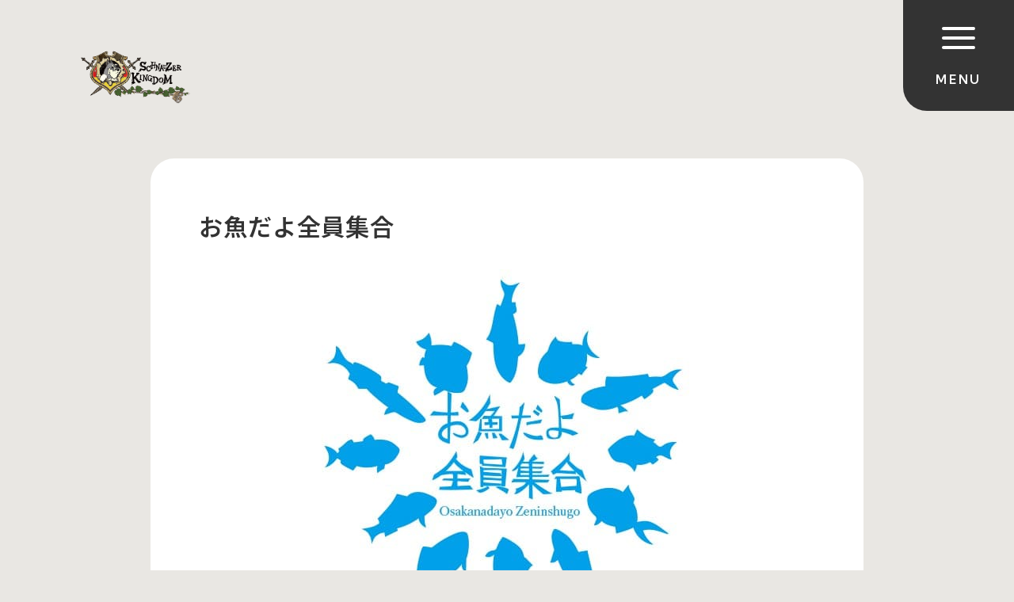

--- FILE ---
content_type: text/html; charset=UTF-8
request_url: https://schnauzer-kingdom.com/market/352/
body_size: 29258
content:
<!DOCTYPE html>
<html lang="ja">
<head>



<!-- Head Tag  -->

<script type='text/javascript' src='https://www.googletagmanager.com/gtag/js?id=UA-92593844-17' id='google_gtagjs-js' async></script>
<script type='text/javascript' id='google_gtagjs-js-after'>
window.dataLayer = window.dataLayer || [];function gtag(){dataLayer.push(arguments);}
gtag('set', 'linker', {"domains":["old-schnauzer-kingdom.preview-top.com"]} );
gtag("js", new Date());
gtag("set", "developer_id.dZTNiMT", true);
gtag("config", "UA-92593844-17", {"anonymize_ip":true});
</script>

<!-- Google Tag Manager -->
<script>(function(w,d,s,l,i){w[l]=w[l]||[];w[l].push({'gtm.start':
new Date().getTime(),event:'gtm.js'});var f=d.getElementsByTagName(s)[0], j=d.createElement(s),dl=l!='dataLayer'?'&l='+l:'';j.async=true;j.src=
'https://www.googletagmanager.com/gtm.js?id='+i+dl;f.parentNode.insertBefore
(j,f);
})(window,document,'script','dataLayer','GTM-N52PN9XW');</script>
<!-- End Google Tag Manager -->

<meta name="google-site-verification" content="fi1CqueMF9aiMSU0wLutcahXGS8ux_rw_A59qJraKMM" />





<!-- Head  Tag  -->

<meta name="viewport" content="width=device-width,initial-scale=1"/>
<meta name="viewport-extra" content="min-width=375"/>
<script async src="https://cdn.jsdelivr.net/npm/viewport-extra@2.0.1/dist/iife/viewport-extra.min.js"></script>
<meta charset="utf-8">
<meta name="robots" content="INDEX,FOLLOW">

<link rel="stylesheet" type="text/css" href="/wp/wp-content/themes/marbleco_event/common/css/reset.css">
<link rel="stylesheet" type="text/css" href="/wp/wp-content/themes/marbleco_event/common/css/import.css">

<!-- fontawesome -->
<link rel="stylesheet" href="https://cdnjs.cloudflare.com/ajax/libs/font-awesome/6.5.1/css/all.min.css" />

<script src="https://ajax.googleapis.com/ajax/libs/jquery/3.6.4/jquery.min.js"></script>





<title>お魚だよ全員集合 | シュナウザーキングダム / あつまれシュナウザーの森‐公式サイト</title>


        <meta name="description" content="これまで、流通における規格外として、フードロスになってしまっていた新鮮なお魚などが、美味しいペット用のおやつとして、生まれ変わりました。旬な天然物のお魚を100%使用しているからわんちゃん、ねこちゃんも安心・安全にいただけるお魚のおやつです" />
        
<meta name='robots' content='max-image-preview:large' />
<link rel='dns-prefetch' href='//challenges.cloudflare.com' />
<link rel='dns-prefetch' href='//www.googletagmanager.com' />
<link rel="alternate" title="oEmbed (JSON)" type="application/json+oembed" href="https://schnauzer-kingdom.com/wp-json/oembed/1.0/embed?url=https%3A%2F%2Fschnauzer-kingdom.com%2Fmarket%2F352%2F" />
<link rel="alternate" title="oEmbed (XML)" type="text/xml+oembed" href="https://schnauzer-kingdom.com/wp-json/oembed/1.0/embed?url=https%3A%2F%2Fschnauzer-kingdom.com%2Fmarket%2F352%2F&#038;format=xml" />
<style id='wp-img-auto-sizes-contain-inline-css' type='text/css'>
img:is([sizes=auto i],[sizes^="auto," i]){contain-intrinsic-size:3000px 1500px}
/*# sourceURL=wp-img-auto-sizes-contain-inline-css */
</style>
<style id='wp-emoji-styles-inline-css' type='text/css'>

	img.wp-smiley, img.emoji {
		display: inline !important;
		border: none !important;
		box-shadow: none !important;
		height: 1em !important;
		width: 1em !important;
		margin: 0 0.07em !important;
		vertical-align: -0.1em !important;
		background: none !important;
		padding: 0 !important;
	}
/*# sourceURL=wp-emoji-styles-inline-css */
</style>
<style id='classic-theme-styles-inline-css' type='text/css'>
/*! This file is auto-generated */
.wp-block-button__link{color:#fff;background-color:#32373c;border-radius:9999px;box-shadow:none;text-decoration:none;padding:calc(.667em + 2px) calc(1.333em + 2px);font-size:1.125em}.wp-block-file__button{background:#32373c;color:#fff;text-decoration:none}
/*# sourceURL=/wp-includes/css/classic-themes.min.css */
</style>
<link rel='stylesheet' id='contact-form-7-css' href='https://schnauzer-kingdom.com/wp/wp-content/plugins/contact-form-7/includes/css/styles.css?ver=6.1.1' type='text/css' media='all' />

<!-- Google tag (gtag.js) snippet added by Site Kit -->

<!-- Google アナリティクス スニペット (Site Kit が追加) -->
<script type="text/javascript" src="https://www.googletagmanager.com/gtag/js?id=GT-5NG6FPV" id="google_gtagjs-js" async></script>
<script type="text/javascript" id="google_gtagjs-js-after">
/* <![CDATA[ */
window.dataLayer = window.dataLayer || [];function gtag(){dataLayer.push(arguments);}
gtag("set","linker",{"domains":["schnauzer-kingdom.com"]});
gtag("js", new Date());
gtag("set", "developer_id.dZTNiMT", true);
gtag("config", "GT-5NG6FPV");
//# sourceURL=google_gtagjs-js-after
/* ]]> */
</script>

<!-- End Google tag (gtag.js) snippet added by Site Kit -->
<link rel="https://api.w.org/" href="https://schnauzer-kingdom.com/wp-json/" /><link rel="alternate" title="JSON" type="application/json" href="https://schnauzer-kingdom.com/wp-json/wp/v2/market/352" /><link rel="EditURI" type="application/rsd+xml" title="RSD" href="https://schnauzer-kingdom.com/wp/xmlrpc.php?rsd" />
<meta name="generator" content="WordPress 6.9" />
<link rel="canonical" href="https://schnauzer-kingdom.com/market/352/" />
<link rel='shortlink' href='https://schnauzer-kingdom.com/?p=352' />
<meta name="generator" content="Site Kit by Google 1.126.0" /><link rel="icon" href="https://schnauzer-kingdom.com/wp/wp-content/uploads/2024/03/cropped-schnakin_logo-32x32.png" sizes="32x32" />
<link rel="icon" href="https://schnauzer-kingdom.com/wp/wp-content/uploads/2024/03/cropped-schnakin_logo-192x192.png" sizes="192x192" />
<link rel="apple-touch-icon" href="https://schnauzer-kingdom.com/wp/wp-content/uploads/2024/03/cropped-schnakin_logo-180x180.png" />
<meta name="msapplication-TileImage" content="https://schnauzer-kingdom.com/wp/wp-content/uploads/2024/03/cropped-schnakin_logo-270x270.png" />





<style id='global-styles-inline-css' type='text/css'>
:root{--wp--preset--aspect-ratio--square: 1;--wp--preset--aspect-ratio--4-3: 4/3;--wp--preset--aspect-ratio--3-4: 3/4;--wp--preset--aspect-ratio--3-2: 3/2;--wp--preset--aspect-ratio--2-3: 2/3;--wp--preset--aspect-ratio--16-9: 16/9;--wp--preset--aspect-ratio--9-16: 9/16;--wp--preset--color--black: #000000;--wp--preset--color--cyan-bluish-gray: #abb8c3;--wp--preset--color--white: #ffffff;--wp--preset--color--pale-pink: #f78da7;--wp--preset--color--vivid-red: #cf2e2e;--wp--preset--color--luminous-vivid-orange: #ff6900;--wp--preset--color--luminous-vivid-amber: #fcb900;--wp--preset--color--light-green-cyan: #7bdcb5;--wp--preset--color--vivid-green-cyan: #00d084;--wp--preset--color--pale-cyan-blue: #8ed1fc;--wp--preset--color--vivid-cyan-blue: #0693e3;--wp--preset--color--vivid-purple: #9b51e0;--wp--preset--gradient--vivid-cyan-blue-to-vivid-purple: linear-gradient(135deg,rgb(6,147,227) 0%,rgb(155,81,224) 100%);--wp--preset--gradient--light-green-cyan-to-vivid-green-cyan: linear-gradient(135deg,rgb(122,220,180) 0%,rgb(0,208,130) 100%);--wp--preset--gradient--luminous-vivid-amber-to-luminous-vivid-orange: linear-gradient(135deg,rgb(252,185,0) 0%,rgb(255,105,0) 100%);--wp--preset--gradient--luminous-vivid-orange-to-vivid-red: linear-gradient(135deg,rgb(255,105,0) 0%,rgb(207,46,46) 100%);--wp--preset--gradient--very-light-gray-to-cyan-bluish-gray: linear-gradient(135deg,rgb(238,238,238) 0%,rgb(169,184,195) 100%);--wp--preset--gradient--cool-to-warm-spectrum: linear-gradient(135deg,rgb(74,234,220) 0%,rgb(151,120,209) 20%,rgb(207,42,186) 40%,rgb(238,44,130) 60%,rgb(251,105,98) 80%,rgb(254,248,76) 100%);--wp--preset--gradient--blush-light-purple: linear-gradient(135deg,rgb(255,206,236) 0%,rgb(152,150,240) 100%);--wp--preset--gradient--blush-bordeaux: linear-gradient(135deg,rgb(254,205,165) 0%,rgb(254,45,45) 50%,rgb(107,0,62) 100%);--wp--preset--gradient--luminous-dusk: linear-gradient(135deg,rgb(255,203,112) 0%,rgb(199,81,192) 50%,rgb(65,88,208) 100%);--wp--preset--gradient--pale-ocean: linear-gradient(135deg,rgb(255,245,203) 0%,rgb(182,227,212) 50%,rgb(51,167,181) 100%);--wp--preset--gradient--electric-grass: linear-gradient(135deg,rgb(202,248,128) 0%,rgb(113,206,126) 100%);--wp--preset--gradient--midnight: linear-gradient(135deg,rgb(2,3,129) 0%,rgb(40,116,252) 100%);--wp--preset--font-size--small: 13px;--wp--preset--font-size--medium: 20px;--wp--preset--font-size--large: 36px;--wp--preset--font-size--x-large: 42px;--wp--preset--spacing--20: 0.44rem;--wp--preset--spacing--30: 0.67rem;--wp--preset--spacing--40: 1rem;--wp--preset--spacing--50: 1.5rem;--wp--preset--spacing--60: 2.25rem;--wp--preset--spacing--70: 3.38rem;--wp--preset--spacing--80: 5.06rem;--wp--preset--shadow--natural: 6px 6px 9px rgba(0, 0, 0, 0.2);--wp--preset--shadow--deep: 12px 12px 50px rgba(0, 0, 0, 0.4);--wp--preset--shadow--sharp: 6px 6px 0px rgba(0, 0, 0, 0.2);--wp--preset--shadow--outlined: 6px 6px 0px -3px rgb(255, 255, 255), 6px 6px rgb(0, 0, 0);--wp--preset--shadow--crisp: 6px 6px 0px rgb(0, 0, 0);}:where(.is-layout-flex){gap: 0.5em;}:where(.is-layout-grid){gap: 0.5em;}body .is-layout-flex{display: flex;}.is-layout-flex{flex-wrap: wrap;align-items: center;}.is-layout-flex > :is(*, div){margin: 0;}body .is-layout-grid{display: grid;}.is-layout-grid > :is(*, div){margin: 0;}:where(.wp-block-columns.is-layout-flex){gap: 2em;}:where(.wp-block-columns.is-layout-grid){gap: 2em;}:where(.wp-block-post-template.is-layout-flex){gap: 1.25em;}:where(.wp-block-post-template.is-layout-grid){gap: 1.25em;}.has-black-color{color: var(--wp--preset--color--black) !important;}.has-cyan-bluish-gray-color{color: var(--wp--preset--color--cyan-bluish-gray) !important;}.has-white-color{color: var(--wp--preset--color--white) !important;}.has-pale-pink-color{color: var(--wp--preset--color--pale-pink) !important;}.has-vivid-red-color{color: var(--wp--preset--color--vivid-red) !important;}.has-luminous-vivid-orange-color{color: var(--wp--preset--color--luminous-vivid-orange) !important;}.has-luminous-vivid-amber-color{color: var(--wp--preset--color--luminous-vivid-amber) !important;}.has-light-green-cyan-color{color: var(--wp--preset--color--light-green-cyan) !important;}.has-vivid-green-cyan-color{color: var(--wp--preset--color--vivid-green-cyan) !important;}.has-pale-cyan-blue-color{color: var(--wp--preset--color--pale-cyan-blue) !important;}.has-vivid-cyan-blue-color{color: var(--wp--preset--color--vivid-cyan-blue) !important;}.has-vivid-purple-color{color: var(--wp--preset--color--vivid-purple) !important;}.has-black-background-color{background-color: var(--wp--preset--color--black) !important;}.has-cyan-bluish-gray-background-color{background-color: var(--wp--preset--color--cyan-bluish-gray) !important;}.has-white-background-color{background-color: var(--wp--preset--color--white) !important;}.has-pale-pink-background-color{background-color: var(--wp--preset--color--pale-pink) !important;}.has-vivid-red-background-color{background-color: var(--wp--preset--color--vivid-red) !important;}.has-luminous-vivid-orange-background-color{background-color: var(--wp--preset--color--luminous-vivid-orange) !important;}.has-luminous-vivid-amber-background-color{background-color: var(--wp--preset--color--luminous-vivid-amber) !important;}.has-light-green-cyan-background-color{background-color: var(--wp--preset--color--light-green-cyan) !important;}.has-vivid-green-cyan-background-color{background-color: var(--wp--preset--color--vivid-green-cyan) !important;}.has-pale-cyan-blue-background-color{background-color: var(--wp--preset--color--pale-cyan-blue) !important;}.has-vivid-cyan-blue-background-color{background-color: var(--wp--preset--color--vivid-cyan-blue) !important;}.has-vivid-purple-background-color{background-color: var(--wp--preset--color--vivid-purple) !important;}.has-black-border-color{border-color: var(--wp--preset--color--black) !important;}.has-cyan-bluish-gray-border-color{border-color: var(--wp--preset--color--cyan-bluish-gray) !important;}.has-white-border-color{border-color: var(--wp--preset--color--white) !important;}.has-pale-pink-border-color{border-color: var(--wp--preset--color--pale-pink) !important;}.has-vivid-red-border-color{border-color: var(--wp--preset--color--vivid-red) !important;}.has-luminous-vivid-orange-border-color{border-color: var(--wp--preset--color--luminous-vivid-orange) !important;}.has-luminous-vivid-amber-border-color{border-color: var(--wp--preset--color--luminous-vivid-amber) !important;}.has-light-green-cyan-border-color{border-color: var(--wp--preset--color--light-green-cyan) !important;}.has-vivid-green-cyan-border-color{border-color: var(--wp--preset--color--vivid-green-cyan) !important;}.has-pale-cyan-blue-border-color{border-color: var(--wp--preset--color--pale-cyan-blue) !important;}.has-vivid-cyan-blue-border-color{border-color: var(--wp--preset--color--vivid-cyan-blue) !important;}.has-vivid-purple-border-color{border-color: var(--wp--preset--color--vivid-purple) !important;}.has-vivid-cyan-blue-to-vivid-purple-gradient-background{background: var(--wp--preset--gradient--vivid-cyan-blue-to-vivid-purple) !important;}.has-light-green-cyan-to-vivid-green-cyan-gradient-background{background: var(--wp--preset--gradient--light-green-cyan-to-vivid-green-cyan) !important;}.has-luminous-vivid-amber-to-luminous-vivid-orange-gradient-background{background: var(--wp--preset--gradient--luminous-vivid-amber-to-luminous-vivid-orange) !important;}.has-luminous-vivid-orange-to-vivid-red-gradient-background{background: var(--wp--preset--gradient--luminous-vivid-orange-to-vivid-red) !important;}.has-very-light-gray-to-cyan-bluish-gray-gradient-background{background: var(--wp--preset--gradient--very-light-gray-to-cyan-bluish-gray) !important;}.has-cool-to-warm-spectrum-gradient-background{background: var(--wp--preset--gradient--cool-to-warm-spectrum) !important;}.has-blush-light-purple-gradient-background{background: var(--wp--preset--gradient--blush-light-purple) !important;}.has-blush-bordeaux-gradient-background{background: var(--wp--preset--gradient--blush-bordeaux) !important;}.has-luminous-dusk-gradient-background{background: var(--wp--preset--gradient--luminous-dusk) !important;}.has-pale-ocean-gradient-background{background: var(--wp--preset--gradient--pale-ocean) !important;}.has-electric-grass-gradient-background{background: var(--wp--preset--gradient--electric-grass) !important;}.has-midnight-gradient-background{background: var(--wp--preset--gradient--midnight) !important;}.has-small-font-size{font-size: var(--wp--preset--font-size--small) !important;}.has-medium-font-size{font-size: var(--wp--preset--font-size--medium) !important;}.has-large-font-size{font-size: var(--wp--preset--font-size--large) !important;}.has-x-large-font-size{font-size: var(--wp--preset--font-size--x-large) !important;}
/*# sourceURL=global-styles-inline-css */
</style>
</head>

<body class="market c2">


<!-- Google Tag Manager (noscript) -->

<!-- End Google Tag Manager (noscript) -->








<!-- //SNS -->



		



<div class="head">
<h1 id="logo"><a class="" href="/">

<img src="https://schnauzer-kingdom.com/wp/wp-content/uploads/2025/03/achnauzerkingdom_logo.png" alt="シュナウザーキングダム / あつまれシュナウザーの森‐公式サイト">



</a></h1>
</div><!-- .head -->

<div class="openbtn"><span></span><span></span><span></span></div>
<nav id="g-nav">
<div id="g-nav-list">

<div id="naviWrap">


<aside><a href="/">イベント一覧</a></aside>
<aside><a href="/news">お知らせ</a></aside><aside><a href="/rules">ご参加規約</a></aside>
<aside><a href="/faq">よくある質問</a></aside><aside><a href="/contact">お問い合わせ</a></aside>
<aside><a href="/request">ご出店希望の事業者様へ</a></aside>
<aside><a href="/media">メディア・取材のご相談</a></aside>
<aside><a href="/archive">開催実績</a></aside>

<ul class="snsIcon">
<li><a href="https://www.instagram.com/schnauzer_kingdom/" target="_blank"><i class="fa-brands fa-instagram"></i></a></li><li><a href="https://www.facebook.com/Schnauzerkingdom" target="_blank"><i class="fa-brands fa-facebook"></i></a></li></ul>
</div><!-- #NaviWrap -->

</div><!-- #g-nav-list -->
</nav><!-- #g-nav -->





<main id="main">



<div class="container c2">
<div class="contents">

<div id="articleDetail">
<section id="marketDetail">


<h1 class="title">お魚だよ全員集合</h1>

<figure class="eye-img">
<img width="595" height="452" src="https://schnauzer-kingdom.com/wp/wp-content/uploads/2024/03/main-img03.jpg" class="attachment-large size-large wp-post-image" alt="" decoding="async" fetchpriority="high" srcset="https://schnauzer-kingdom.com/wp/wp-content/uploads/2024/03/main-img03.jpg 595w, https://schnauzer-kingdom.com/wp/wp-content/uploads/2024/03/main-img03-300x228.jpg 300w" sizes="(max-width: 595px) 100vw, 595px" /></figure><!-- /.eyeImg -->


<article class="entry">

<p class="p1">これまで、流通における規格外として、フードロスになってしまっていた新鮮なお魚などが、美味しいペット用のおやつとして、生まれ変わりました。</p>
<p class="p1">旬な天然物のお魚を<span class="s1">100%</span>使用しているからわんちゃん、ねこちゃんも安心・安全にいただけるお魚のおやつです。</p>
<p><img decoding="async" src="https://schnauzer-kingdom.com/wp/wp-content/uploads/2024/03/main-img03-51-1024x480.jpg" alt="" width="1024" height="480" class="alignnone size-large wp-image-354" srcset="https://schnauzer-kingdom.com/wp/wp-content/uploads/2024/03/main-img03-51-1024x480.jpg 1024w, https://schnauzer-kingdom.com/wp/wp-content/uploads/2024/03/main-img03-51-300x141.jpg 300w, https://schnauzer-kingdom.com/wp/wp-content/uploads/2024/03/main-img03-51-768x360.jpg 768w, https://schnauzer-kingdom.com/wp/wp-content/uploads/2024/03/main-img03-51-1536x720.jpg 1536w, https://schnauzer-kingdom.com/wp/wp-content/uploads/2024/03/main-img03-51-1600x750.jpg 1600w, https://schnauzer-kingdom.com/wp/wp-content/uploads/2024/03/main-img03-51-600x281.jpg 600w, https://schnauzer-kingdom.com/wp/wp-content/uploads/2024/03/main-img03-51.jpg 1920w" sizes="(max-width: 1024px) 100vw, 1024px" /></p>
<p><img decoding="async" src="https://schnauzer-kingdom.com/wp/wp-content/uploads/2024/03/main-img03-3-1024x480.jpg" alt="" width="1024" height="480" class="alignnone size-large wp-image-355" srcset="https://schnauzer-kingdom.com/wp/wp-content/uploads/2024/03/main-img03-3-1024x480.jpg 1024w, https://schnauzer-kingdom.com/wp/wp-content/uploads/2024/03/main-img03-3-300x141.jpg 300w, https://schnauzer-kingdom.com/wp/wp-content/uploads/2024/03/main-img03-3-768x360.jpg 768w, https://schnauzer-kingdom.com/wp/wp-content/uploads/2024/03/main-img03-3-1536x720.jpg 1536w, https://schnauzer-kingdom.com/wp/wp-content/uploads/2024/03/main-img03-3-1600x750.jpg 1600w, https://schnauzer-kingdom.com/wp/wp-content/uploads/2024/03/main-img03-3-600x281.jpg 600w, https://schnauzer-kingdom.com/wp/wp-content/uploads/2024/03/main-img03-3.jpg 1920w" sizes="(max-width: 1024px) 100vw, 1024px" /></p>
</article><!-- .entry -->

<article class="site-url">
<a href="https://www.jyuku-wannyan.com/" target="_blank">https://www.jyuku-wannyan.com/</a></article>


<article class="sns-url">
<h3>OFFICIAL ACCOUNT</h3>
<ul>
<li><a href="https://www.instagram.com/osakanadayo2023/" target="_blank"><i class="fa-brands fa-instagram"></i></a></li>
</ul>
</article>

</section><!-- #marketDetail -->
</div><!-- #articleDetail -->



</div><!-- .contents -->
</div><!-- .container -->



<div class="container p3">
<div class="contents">

<nav id="iNavi">

<a href="/rules">
<figure><img src="/wp/wp-content/themes/marbleco_event/common/images/icon5.svg" alt=""></figure>
<dl>
<dt>ご参加の注意事項</dt>
<dd>CAUTION</dd>
</dl>
</a>


<a href="/faq">
<figure><img src="/wp/wp-content/themes/marbleco_event/common/images/icon6.svg" alt=""></figure>
<dl>
<dt>よくある質問</dt>
<dd>FAQ</dd>
</dl>
</a>


</nav><!-- #iNavi -->

</div><!-- .contents -->
</div><!-- .container -->


<div class="container c3">
<div class="contents w1500">

<nav id="cNavi">

<a href="/contact">
<aside>
<dl>
<dt>お問い合わせ</dt>
<dd>CONTACT</dd>
</dl>
<figure><img src="/wp/wp-content/themes/marbleco_event/common/images/icon3.svg" alt="お問い合わせ"></figure>
</aside>
</a>

<a href="/request">
<aside>
<dl>
<dt>ご出店希望の事業者様へ</dt>
<dd>REQUEST</dd>
</dl>
<figure><img src="/wp/wp-content/themes/marbleco_event/common/images/icon2.svg" alt="ご出店希望の事業者様へ"></figure>
</aside>
</a>

<a href="/media">
<aside>
<dl>
<dt>メディア・<br class="sp">取材のご相談</dt>
<dd>MEDIA</dd>
</dl>
<figure><img src="/wp/wp-content/themes/marbleco_event/common/images/icon4.svg" alt=""></figure>
</aside>
</a>

</nav><!-- #cNavi -->

</div><!-- .contents -->
</div><!-- .container -->




</main>




<!-- //SNS -->



		



<footer class="foot" id="footerFix">
<section id="footer">

<nav id="footNavi">
<ul>
<li><a href="/rules">ご参加規約</a></li>
<li><a href="/archive">開催実績</a></li>
<li><a href="/contact">お問い合わせ</a></li>
<li><a href="https://marbleco.co.jp/company/" target="_blank">会社概要（運営会社）</a></li>
<li><a href="https://marbleco.co.jp/privacypolicy/" target="_blank">プライバシーポリシー</a></li>
</ul>

<ul class="sns">
<li>FOLLOW US</li>
<li><a href="https://www.instagram.com/schnauzer_kingdom/" target="_blank"><i class="fa-brands fa-instagram"></i></a></li><li><a href="https://www.facebook.com/Schnauzerkingdom" target="_blank"><i class="fa-brands fa-facebook"></i></a></li></ul>

</nav><!-- #footNavi -->


<p id="copyRight">&copy; 株式会社マーブル&amp;コー</p>


</section><!-- #footer -->
</footer>


<div id="pageTop"><a href="JavaScript:scrollTo(0,0)" onClick="slowdownScroll();return false;"><span>PAGE TOP</span><img src="/wp/wp-content/themes/marbleco_event/common/images/pagetop.svg" alt="TOP" /></a></div>





<script src="https://cdnjs.cloudflare.com/ajax/libs/jquery-easing/1.3/jquery.easing.min.js"></script>
<script src="https://cdnjs.cloudflare.com/ajax/libs/jquery.transit/0.9.12/jquery.transit.min.js" integrity="sha512-ueXKWOB9liraz677EVGxz6H8nLk3RJjNv8Bfc0WrO9K9NyxROX3D/6bvZ9RYvAcYFxsVU+I0Jt/AMK0Nk8ya5g==" crossorigin="anonymous" referrerpolicy="no-referrer"></script>

<script src="/wp/wp-content/themes/marbleco_event/common/js/scroll.js"></script>
<script src="/wp/wp-content/themes/marbleco_event/common/js/footerFixed.js"></script>


<script src="/wp/wp-content/themes/marbleco_event/common/js/common.js"></script>



<script type="speculationrules">
{"prefetch":[{"source":"document","where":{"and":[{"href_matches":"/*"},{"not":{"href_matches":["/wp/wp-*.php","/wp/wp-admin/*","/wp/wp-content/uploads/*","/wp/wp-content/*","/wp/wp-content/plugins/*","/wp/wp-content/themes/marbleco_event/*","/*\\?(.+)"]}},{"not":{"selector_matches":"a[rel~=\"nofollow\"]"}},{"not":{"selector_matches":".no-prefetch, .no-prefetch a"}}]},"eagerness":"conservative"}]}
</script>
<script type="text/javascript" src="https://schnauzer-kingdom.com/wp/wp-includes/js/dist/hooks.min.js?ver=dd5603f07f9220ed27f1" id="wp-hooks-js"></script>
<script type="text/javascript" src="https://schnauzer-kingdom.com/wp/wp-includes/js/dist/i18n.min.js?ver=c26c3dc7bed366793375" id="wp-i18n-js"></script>
<script type="text/javascript" id="wp-i18n-js-after">
/* <![CDATA[ */
wp.i18n.setLocaleData( { 'text direction\u0004ltr': [ 'ltr' ] } );
//# sourceURL=wp-i18n-js-after
/* ]]> */
</script>
<script type="text/javascript" src="https://schnauzer-kingdom.com/wp/wp-content/plugins/contact-form-7/includes/swv/js/index.js?ver=6.1.1" id="swv-js"></script>
<script type="text/javascript" id="contact-form-7-js-translations">
/* <![CDATA[ */
( function( domain, translations ) {
	var localeData = translations.locale_data[ domain ] || translations.locale_data.messages;
	localeData[""].domain = domain;
	wp.i18n.setLocaleData( localeData, domain );
} )( "contact-form-7", {"translation-revision-date":"2025-08-05 08:50:03+0000","generator":"GlotPress\/4.0.1","domain":"messages","locale_data":{"messages":{"":{"domain":"messages","plural-forms":"nplurals=1; plural=0;","lang":"ja_JP"},"This contact form is placed in the wrong place.":["\u3053\u306e\u30b3\u30f3\u30bf\u30af\u30c8\u30d5\u30a9\u30fc\u30e0\u306f\u9593\u9055\u3063\u305f\u4f4d\u7f6e\u306b\u7f6e\u304b\u308c\u3066\u3044\u307e\u3059\u3002"],"Error:":["\u30a8\u30e9\u30fc:"]}},"comment":{"reference":"includes\/js\/index.js"}} );
//# sourceURL=contact-form-7-js-translations
/* ]]> */
</script>
<script type="text/javascript" id="contact-form-7-js-before">
/* <![CDATA[ */
var wpcf7 = {
    "api": {
        "root": "https:\/\/schnauzer-kingdom.com\/wp-json\/",
        "namespace": "contact-form-7\/v1"
    }
};
//# sourceURL=contact-form-7-js-before
/* ]]> */
</script>
<script type="text/javascript" src="https://schnauzer-kingdom.com/wp/wp-content/plugins/contact-form-7/includes/js/index.js?ver=6.1.1" id="contact-form-7-js"></script>
<script type="text/javascript" src="https://challenges.cloudflare.com/turnstile/v0/api.js" id="cloudflare-turnstile-js" data-wp-strategy="async"></script>
<script type="text/javascript" id="cloudflare-turnstile-js-after">
/* <![CDATA[ */
document.addEventListener( 'wpcf7submit', e => turnstile.reset() );
//# sourceURL=cloudflare-turnstile-js-after
/* ]]> */
</script>
<script id="wp-emoji-settings" type="application/json">
{"baseUrl":"https://s.w.org/images/core/emoji/17.0.2/72x72/","ext":".png","svgUrl":"https://s.w.org/images/core/emoji/17.0.2/svg/","svgExt":".svg","source":{"concatemoji":"https://schnauzer-kingdom.com/wp/wp-includes/js/wp-emoji-release.min.js?ver=6.9"}}
</script>
<script type="module">
/* <![CDATA[ */
/*! This file is auto-generated */
const a=JSON.parse(document.getElementById("wp-emoji-settings").textContent),o=(window._wpemojiSettings=a,"wpEmojiSettingsSupports"),s=["flag","emoji"];function i(e){try{var t={supportTests:e,timestamp:(new Date).valueOf()};sessionStorage.setItem(o,JSON.stringify(t))}catch(e){}}function c(e,t,n){e.clearRect(0,0,e.canvas.width,e.canvas.height),e.fillText(t,0,0);t=new Uint32Array(e.getImageData(0,0,e.canvas.width,e.canvas.height).data);e.clearRect(0,0,e.canvas.width,e.canvas.height),e.fillText(n,0,0);const a=new Uint32Array(e.getImageData(0,0,e.canvas.width,e.canvas.height).data);return t.every((e,t)=>e===a[t])}function p(e,t){e.clearRect(0,0,e.canvas.width,e.canvas.height),e.fillText(t,0,0);var n=e.getImageData(16,16,1,1);for(let e=0;e<n.data.length;e++)if(0!==n.data[e])return!1;return!0}function u(e,t,n,a){switch(t){case"flag":return n(e,"\ud83c\udff3\ufe0f\u200d\u26a7\ufe0f","\ud83c\udff3\ufe0f\u200b\u26a7\ufe0f")?!1:!n(e,"\ud83c\udde8\ud83c\uddf6","\ud83c\udde8\u200b\ud83c\uddf6")&&!n(e,"\ud83c\udff4\udb40\udc67\udb40\udc62\udb40\udc65\udb40\udc6e\udb40\udc67\udb40\udc7f","\ud83c\udff4\u200b\udb40\udc67\u200b\udb40\udc62\u200b\udb40\udc65\u200b\udb40\udc6e\u200b\udb40\udc67\u200b\udb40\udc7f");case"emoji":return!a(e,"\ud83e\u1fac8")}return!1}function f(e,t,n,a){let r;const o=(r="undefined"!=typeof WorkerGlobalScope&&self instanceof WorkerGlobalScope?new OffscreenCanvas(300,150):document.createElement("canvas")).getContext("2d",{willReadFrequently:!0}),s=(o.textBaseline="top",o.font="600 32px Arial",{});return e.forEach(e=>{s[e]=t(o,e,n,a)}),s}function r(e){var t=document.createElement("script");t.src=e,t.defer=!0,document.head.appendChild(t)}a.supports={everything:!0,everythingExceptFlag:!0},new Promise(t=>{let n=function(){try{var e=JSON.parse(sessionStorage.getItem(o));if("object"==typeof e&&"number"==typeof e.timestamp&&(new Date).valueOf()<e.timestamp+604800&&"object"==typeof e.supportTests)return e.supportTests}catch(e){}return null}();if(!n){if("undefined"!=typeof Worker&&"undefined"!=typeof OffscreenCanvas&&"undefined"!=typeof URL&&URL.createObjectURL&&"undefined"!=typeof Blob)try{var e="postMessage("+f.toString()+"("+[JSON.stringify(s),u.toString(),c.toString(),p.toString()].join(",")+"));",a=new Blob([e],{type:"text/javascript"});const r=new Worker(URL.createObjectURL(a),{name:"wpTestEmojiSupports"});return void(r.onmessage=e=>{i(n=e.data),r.terminate(),t(n)})}catch(e){}i(n=f(s,u,c,p))}t(n)}).then(e=>{for(const n in e)a.supports[n]=e[n],a.supports.everything=a.supports.everything&&a.supports[n],"flag"!==n&&(a.supports.everythingExceptFlag=a.supports.everythingExceptFlag&&a.supports[n]);var t;a.supports.everythingExceptFlag=a.supports.everythingExceptFlag&&!a.supports.flag,a.supports.everything||((t=a.source||{}).concatemoji?r(t.concatemoji):t.wpemoji&&t.twemoji&&(r(t.twemoji),r(t.wpemoji)))});
//# sourceURL=https://schnauzer-kingdom.com/wp/wp-includes/js/wp-emoji-loader.min.js
/* ]]> */
</script>


<!-- Body Tag  -->

<!-- Google Tag Manager (noscript) -->
<noscript><iframe
src="https://www.googletagmanager.com/ns.html?id=GTM-N52PN9XW"
height="0" width="0"
style="display:none;visibility:hidden"></iframe></noscript>
<!-- End Google Tag Manager (noscript) -->



<!-- Body  Tag  -->





</body>
</html>

--- FILE ---
content_type: text/css
request_url: https://schnauzer-kingdom.com/wp/wp-content/themes/marbleco_event/common/css/import.css
body_size: 547
content:
 @charset "UTF-8";

/* -----------------------------------------------
FileName: import.css
----------------------------------------------- */

/* Import */
@import "base.css";
@import "layout.css";
@import "style.css";
@import "common.css";
@import "class.css";
@import "mobile.css";
@import url('https://fonts.googleapis.com/css2?family=Noto+Sans+JP:wght@100;300;400;500;600;700;900&display=swap');
@import url('https://fonts.googleapis.com/css2?family=Kumbh+Sans:wght@400;500;600;700&display=swap');
/*
font-family: 'Kumbh Sans', sans-serif;
*/

--- FILE ---
content_type: text/css
request_url: https://schnauzer-kingdom.com/wp/wp-content/themes/marbleco_event/common/css/common.css
body_size: 11036
content:
@charset "UTF-8";

/* -----------------------------------------------
FileName: common.css
----------------------------------------------- */

.grecaptcha-badge{left:6px!important;width:70px!important;}
.grecaptcha-badge:hover{left:6px!important;width:256px!important;}

.pc {display:block !important;}
.sp {display:none !important;}


#ticketLink {
    position: fixed;
    bottom: 30px;
    left: 30px;
    z-index: 100;
}

#ticketLink a {
    display: flex;
    text-decoration: none;
    color: #fff;
    background: #158042;
    width: 425px;
    box-sizing: border-box;
    padding: 10px 20px 10px 30px;
    position: relative;
}

#ticketLink a::after {
    content: "";
    display: block;
    width: 12px;
    height: 22px;
    background: url("../images/arrow2.svg") center center no-repeat;
    background-size: contain;
    position: absolute;
    top: 0;
    bottom: 0;
    right: 1em;
    margin: auto;
    transition: .2s;
}

#ticketLink a:hover::after {
    right: .6em;
}

#ticketLink a aside {
    height: 100px;
    display: flex;
    align-items: center;
    border-right: 1px solid #fff;
    gap:0 1.5em;
    padding: 0 2em 0 0;
}

#ticketLink a aside dt {
    font-size: 1.25em;
    font-weight: 500;
    line-height: 1em;
    margin: 0 0 .5em 0;
}

#ticketLink a aside dd {
    font-size: 0.875em;
    font-weight: 500;
    line-height: 1em;
    letter-spacing: .1em;
    font-family: 'Kumbh Sans', sans-serif;
}

.head {
    position: absolute;
    top:30px;
	left:calc(100% - ((100% + 1400px) / 2));
    z-index: 100;
    
}

.home .head {
    top:50px;
    background: #fff;
    padding: 0 20px 20px 0;
    border-radius: 0 0 30px 0;
}

.head h1#logo a {
	display:flex;
    align-items: center;
    justify-content: center;
    text-align: center;

}


.head h1#logo a img {
    width: auto;
	width:265px;
	height:125px;
    object-fit: contain;
    object-position: center center;


}





dl.title {
    margin: 0 0 3em 0;
    text-align: center;
}

dl.title.x2 {
    text-align: left;
}

dl.title dt {
    line-height: 1em;
    margin: 0 0 1.1em 0;
}

dl.title dt h2 {
    line-height: 1.45em;
    font-weight: 500;
    font-size: 2em;
    letter-spacing: .05em;
}

dl.title dd {
    line-height: 1em;
    font-family: 'Kumbh Sans', sans-serif;
    font-size: 1.125em;
    font-weight: 600;
    letter-spacing: .1em;
}


.moreBtn {
    width: 240px;
    margin: auto;
    text-align: center;
}

.moreBtn a {
    width: 100%;
    height: 60px;
    display: flex;
    align-items: center;
    justify-content: center;
    text-decoration: none;
    font-weight: 500;
    font-size: 1.125em;
    line-height: 1em;
    border: 2px solid #333333;
    padding: 0 0;
    border-radius: 9999px;
    position: relative;
    box-sizing: border-box;
}

.moreBtn a:hover {
    color: #fff;
    background: #333;
}

.moreBtn a span {
    display: flex;
    justify-content:center;
    align-items: center;
}

.moreBtn a i {
    font-size: 1.25em;
    margin: .2em .3em 0 0;
}


#cNavi {
    display: flex;
}

#cNavi a {
    display: flex;
    text-align: center;
    align-items: center;
    justify-content: center;
    color: #fff;
    width: 33.33333%;
    padding: 6.5em 0;
    box-sizing: border-box;
    text-decoration: none;
}

#cNavi a:nth-child(2) {
    border-left: 1px solid #fff;
    border-right: 1px solid #fff;
}

#cNavi a dl {
    margin: 0 0 2em 0;
}

#cNavi a dt {
    font-size: 2em;
    font-weight: 500;
    line-height: 1em;
    margin: 0 0 .6em 0;
}

#cNavi a dd {
    font-size: 1.125em;
    line-height: 1em;
    font-family: 'Kumbh Sans', sans-serif;
    font-weight: 500;
}

#footNavi {
    display: flex;
    justify-content: space-between;
    margin: 0 0 60px 0;
}

#footNavi ul {
    display: flex;
    align-items: center;
    gap:0 1.8em;
}

#footNavi ul.sns {
    gap:0 .8em;
}

#footNavi ul li {
    font-size: 1.125em;
    font-weight: 500;
}

#footNavi ul.sns li {
    font-size: 0.875em;
    font-weight: 500;
    font-family: 'Kumbh Sans', sans-serif;
}

#footNavi ul.sns li i {
    font-size: 2.2em;
}

#footNavi ul.sns a {
    text-decoration: none;
}


#pageTop {
	display: block;
	position:fixed;
	bottom:-200px;
	right:20px;
	margin:0;
	padding:0;
	width: fit-content;
	z-index:80;
    font-size: 0.9375em;
    line-height: 1em;
    font-family: 'Kumbh Sans', sans-serif;
    font-weight: 600;
}

#pageTop a {
    display:flex;
    align-items: center;
    gap:0 .5em;
    text-decoration: none;
}

#pageTop a:hover {
    opacity: .8;
}


table.alt {
    width: 100%;
}

table.alt th {
    text-align: left;
    font-weight: 500;
    vertical-align: top;
    font-size: 1.125em;
    padding: 1.5em 0;
    width: 10em;
}

table.alt td {
    font-size: 1.125em;
    padding: 1.5em 0;

}

table.alt tr:not(:last-child) th,
table.alt tr:not(:last-child) td {
    border-bottom: 2px dashed #D9D4CE;
}
#archiveArea table.alt tr {
    white-space: nowrap;
}

#archiveArea table.alt td:last-child {
    text-align: right;
    white-space: nowrap;
}

img.noimage {
	border:1px solid #efefef !important;
	box-sizing:border-box;
    object-position: 50% 50% !important;
}

/*--ページャー--*/

.navigation {
    text-align: center;
    clear:both;
	padding:0 0 0 0;
	font-size:0.88889em;
	font-weight:500;
    font-family: 'Kumbh Sans', sans-serif;
}

.navigation .screen-reader-text {
    display:none;
}

.navigation .nav-links {
    display: flex;
    justify-content: center;
    align-items: center;
    font-weight: 500;
    gap:0 10px;
}

.navigation .nav-links span.current {
	border:2px solid #333;
	width:40px;
	height:40px;
	line-height:1em;
	text-align:center;
	background:#333;
	color:#fff;
	display:flex;
    align-items: center;
    justify-content: center;
    box-sizing: border-box;
    border-radius: 9999px;
}

.navigation .nav-links a {
    text-decoration: none;
}

.navigation .nav-links a.page-numbers {
	width:40px;
	height:40px;
	line-height:1em;
	text-align:center;
	display:flex;
    align-items: center;
    justify-content: center;
    box-sizing: border-box;
    border:2px solid #D9D4CE;
    border-radius: 9999px;
    color: #D9D4CE;
}

.navigation .nav-links a.page-numbers.next,
.navigation .nav-links a.page-numbers.prev{
    border: none;
    color: #52514c;
}

.navigation .nav-links .page-numbers.dots {
    display: none;
}




.grecaptcha-badge {
    z-index: 300 !important;
}





/*========= ボタンのためのCSS ===============*/
.openbtn{
    display: block;
    position:fixed;
    z-index: 500;/*ボタンを最前面に*/
    top:0;
    right: 0;
    cursor: pointer;
    width: 140px;
    height:140px;
    background: #333;
    border-radius: 0 0 0 30px;
}
    
/*×に変化*/	
.openbtn span{
    display: inline-block;
    transition: all .4s;
    position: absolute;
    right: 0;
    left: 0;
    margin: auto;
    height: 4px;
    background-color: #fff;
    width: 42px;
    border-radius: 2px;
}

.openbtn span:nth-of-type(1) {
    top:34px;	
}

.openbtn span:nth-of-type(2) {
    top:46px;
}

.openbtn span:nth-of-type(3) {
    top:58px;
}
    
.openbtn::after {
    content: "MENU";
    color: #fff;
    text-align: center;
    font-family: 'Kumbh Sans', sans-serif;
    line-height: 1em;
    font-weight: 600;
    display: block;
    width: fit-content;
    position: absolute;
    bottom: 32px;
    right: 0;
    left: 0;
    margin: auto;
    letter-spacing: .15em;
}

.openbtn.active span {
    background-color: #fff;
}

.openbtn.active span:nth-of-type(1) {
    top: 46px;
    transform: translateY(6px) rotate(-45deg);
}

.openbtn.active span:nth-of-type(2) {
    display: none;
}

.openbtn.active span:nth-of-type(3){
    top: 58px;
    transform: translateY(-6px) rotate(45deg);
}

#g-nav{
    /*position:fixed;にし、z-indexの数値を小さくして最背面へ*/
    position:fixed;
    z-index: 400;
    opacity: 1;/*はじめは透過0*/
    /*ナビの位置と形状*/
    top:0px;
    right: -400px;
    width:400px;
    height: auto;
    /*動き*/
    transition: right .6s cubic-bezier(0.190, 1.000, 0.220, 1.000);
}

/*アクティブクラスがついたら透過なしにして最前面へ*/
#g-nav.panelactive{
    opacity: 1;
    right: 0;
    z-index:400;
}



#g-nav #g-nav-list {
    display: flex;
    justify-content: flex-start;
    align-items: center;
    position: relative;
    width: 100%;
    height: 100vh;
    background-color: rgba(255, 255, 255, .85);
    border-radius: 0px;
    right: 0;
    padding: 0 2em 3em 4em;
    box-sizing: border-box;
    /* filter: drop-shadow(1px 1px 2px rgba(0,0,0,0.1)); */
}

/*ナビゲーションの縦スクロール*/
#g-nav.panelactive #g-nav-list{
    /*ナビの数が増えた場合縦スクロール*/
    z-index: 400; 
    overflow: auto;
    -webkit-overflow-scrolling: touch;
}

#naviWrap {
    display: flex;
    flex-direction: column;
    gap:1.8em 0;
    margin: 0 0 0 0;
}
    
#naviWrap aside a {
    display: block;
    text-decoration: none;
    line-height: 1em;
    font-weight: 500;
    font-size: 1.375em;
    width: fit-content;
}
    
#naviWrap a:hover {
    opacity: .8;
}


#naviWrap .snsIcon {
    display: flex;
    gap:0 1em;
    margin: 2em 0 0 0;
}

#naviWrap .snsIcon li a {
    font-size: 1.7em;
    text-decoration: none;
}

#iNavi {
    display: flex;
    justify-content: center;
    gap:0 4.615%;
}

#iNavi a {
    display: flex;
    align-items: center;
    width: 47.692%;
    text-decoration: none;
    padding: 3em 0;
    border-top: 1px solid #d9d4ce;
    border-bottom: 1px solid #d9d4ce;
    gap:0 1.2em;
    position: relative;
}

#iNavi a::after {
    content: "";
    display: block;
    width: 60px;
    height: 60px;
    background: url("../images/arrow.svg") center center no-repeat;
    background-size: contain;
    position: absolute;
    top: 0;
    bottom: 0;
    right: 0;
    margin: auto;
}

#iNavi a:hover {
    opacity: .8;
}

#iNavi a dl {
    display: flex;
    align-items: center;
}

#iNavi a dl dt {
    font-weight: 500;
    font-size: 1.5em;
}

#iNavi a dl dt::after {
    content: "｜";
    padding: 0 .6em;
}

#iNavi a dl dd {
    font-size:1.125em;
    font-weight: 600;
    font-family: 'Kumbh Sans', sans-serif;
    letter-spacing: .1em;
}

.anchor-links {
    padding-top: 150px;
    margin-top: -150px;
}

/* 光らせるためのstyle */
.shine{
  position: relative;
  overflow: hidden;
  box-sizing: border-box;
}
/* 光の疑似要素 */
.shine::after{
  content: "";
  animation: shine 3s cubic-bezier(0.25, 0, 0.25, 1) infinite;
  background: linear-gradient(to right, rgba(255,255,255,0) 0%, rgba(255,255,255,.3) 100%);
  width: 10%;
  height: 100%;
  transform: skewX(-30deg);
  top: 0;
  left: -30%;
  opacity: 0.5;
  position: absolute;
  z-index: 200;
}


/* 光の動き */
@keyframes shine{
  0% {
    left: -30%;
    opacity: 0;
  }
  70% {
    left: -30%;
    opacity: 0.5;
  }
  71% {
    left: -30%;
    opacity: 1;
  }
  100% {
    left: 120%;
    opacity: 0;
  }
}


#formArea .cf-turnstile {
	text-align: center;
	margin: 0 0 1.5em 0;
}








--- FILE ---
content_type: image/svg+xml
request_url: https://schnauzer-kingdom.com/wp/wp-content/themes/marbleco_event/common/images/icon5.svg
body_size: 1036
content:
<?xml version="1.0" encoding="UTF-8"?>
<svg id="_レイヤー_2" data-name="レイヤー 2" xmlns="http://www.w3.org/2000/svg" width="40" height="36" viewBox="0 0 40 36">
  <defs>
    <style>
      .cls-1 {
        fill: #d9d4ce;
        stroke-width: 0px;
      }
    </style>
  </defs>
  <g id="text">
    <g>
      <g>
        <path class="cls-1" d="M20,25.7c-1.24,0-2.25,1.01-2.25,2.26s1.01,2.26,2.25,2.26,2.25-1.01,2.25-2.26c0-1.25-1.01-2.26-2.25-2.26Z"/>
        <path class="cls-1" d="M20,10.39c-1.24,0-2.25,1.01-2.25,2.26l.43,8.88c0,1.01.82,1.83,1.82,1.83s1.82-.82,1.82-1.83l.43-8.88c0-1.25-1.01-2.26-2.25-2.26Z"/>
      </g>
      <path class="cls-1" d="M39.46,29.9L23.5,2.03c-.72-1.26-2.06-2.03-3.5-2.03s-2.78.78-3.5,2.03L.54,29.9c-.72,1.26-.72,2.81,0,4.07.72,1.26,2.06,2.03,3.5,2.03h31.93c1.44,0,2.78-.78,3.5-2.03.72-1.26.72-2.81,0-4.07ZM36.29,31.89c-.23.4-.66.65-1.12.65H4.83c-.46,0-.89-.25-1.12-.65-.23-.4-.23-.9,0-1.3L18.88,4.11c.23-.4.66-.65,1.12-.65s.89.25,1.12.65l15.17,26.47c.23.4.23.9,0,1.3Z"/>
    </g>
  </g>
</svg>

--- FILE ---
content_type: image/svg+xml
request_url: https://schnauzer-kingdom.com/wp/wp-content/themes/marbleco_event/common/images/icon2.svg
body_size: 1385
content:
<?xml version="1.0" encoding="UTF-8"?><svg id="_レイヤー_2" xmlns="http://www.w3.org/2000/svg" width="100" height="100" viewBox="0 0 100 100"><defs><style>.cls-1{fill:#fff;stroke-width:0px;}</style></defs><g id="text"><path class="cls-1" d="M50,3c25.92,0,47,21.08,47,47s-21.08,47-47,47S3,75.92,3,50,24.08,3,50,3M50,0C22.39,0,0,22.39,0,50s22.39,50,50,50,50-22.39,50-50S77.61,0,50,0h0Z"/><g id="Paper"><path class="cls-1" d="M61.56,37.5h-3.12c-.52,0-.94-.49-.94-1.09v-2.81c0-1.98-1.54-3.59-3.44-3.59h-15.62c-1.9,0-3.44,1.61-3.44,3.59v32.81c0,1.98,1.54,3.59,3.44,3.59h23.12c1.9,0,3.44-1.61,3.44-3.59v-25.31c0-1.98-1.54-3.59-3.44-3.59ZM62.5,66.41c0,.6-.42,1.09-.94,1.09h-23.12c-.52,0-.94-.49-.94-1.09v-32.81c0-.6.42-1.09.94-1.09h15.62c.52,0,.94.49.94,1.09v2.81c0,1.98,1.54,3.59,3.44,3.59h3.12c.52,0,.94.49.94,1.09v25.31ZM41.25,42.5h10c.69,0,1.25-.56,1.25-1.25s-.56-1.25-1.25-1.25h-10c-.69,0-1.25.56-1.25,1.25s.56,1.25,1.25,1.25ZM58.75,45h-17.5c-.69,0-1.25.56-1.25,1.25s.56,1.25,1.25,1.25h17.5c.69,0,1.25-.56,1.25-1.25s-.56-1.25-1.25-1.25ZM58.75,50h-17.5c-.69,0-1.25.56-1.25,1.25s.56,1.25,1.25,1.25h17.5c.69,0,1.25-.56,1.25-1.25s-.56-1.25-1.25-1.25ZM58.75,55h-17.5c-.69,0-1.25.56-1.25,1.25s.56,1.25,1.25,1.25h17.5c.69,0,1.25-.56,1.25-1.25s-.56-1.25-1.25-1.25ZM58.75,60h-17.5c-.69,0-1.25.56-1.25,1.25s.56,1.25,1.25,1.25h17.5c.69,0,1.25-.56,1.25-1.25s-.56-1.25-1.25-1.25Z"/></g></g></svg>

--- FILE ---
content_type: image/svg+xml
request_url: https://schnauzer-kingdom.com/wp/wp-content/themes/marbleco_event/common/images/icon3.svg
body_size: 1505
content:
<?xml version="1.0" encoding="UTF-8"?><svg id="_レイヤー_2" xmlns="http://www.w3.org/2000/svg" width="100" height="100" viewBox="0 0 100 100"><defs><style>.cls-1{fill:#fff;stroke-width:0px;}</style></defs><g id="text"><path class="cls-1" d="M50,3c25.92,0,47,21.08,47,47s-21.08,47-47,47S3,75.92,3,50,24.08,3,50,3M50,0C22.39,0,0,22.39,0,50s22.39,50,50,50,50-22.39,50-50S77.61,0,50,0h0Z"/><g id="Speech_Balloon_Dialogue"><path class="cls-1" d="M66.41,38.79h-5.31v-5.35c0-1.9-1.61-3.44-3.59-3.44h-23.91c-1.98,0-3.59,1.54-3.59,3.44v24.03c0,1,.39,1.94,1.1,2.65.71.71,1.65,1.1,2.65,1.1s1.94-.39,2.64-1.08l2.68-2.59c.43,1.43,1.8,2.49,3.44,2.49h10.66c.83,0,1.62.33,2.23.93l8.22,7.93c.71.71,1.65,1.1,2.65,1.1s1.94-.39,2.65-1.1c.71-.71,1.1-1.65,1.1-2.65v-24.03c0-1.9-1.61-3.44-3.59-3.44ZM34.64,58.35c-.48.47-1.29.47-1.77,0-.24-.24-.37-.55-.37-.88v-24.03c0-.52.49-.94,1.09-.94h23.91c.6,0,1.09.42,1.09.94v14.38c0,.52-.49.94-1.09.94h-10.66c-1.5,0-2.92.58-3.96,1.63l-8.25,7.96ZM67.5,66.25c0,.33-.13.64-.37.88-.48.48-1.28.49-1.78-.01l-8.22-7.93c-1.06-1.06-2.48-1.65-3.98-1.65h-10.66c-.6,0-1.09-.42-1.09-.94v-1.32l3.23-3.12c.59-.59,1.38-.92,2.21-.92h10.66c1.98,0,3.59-1.54,3.59-3.44v-6.53h5.31c.6,0,1.09.42,1.09.94v24.03ZM45.62,45c1.04,0,1.88-.84,1.88-1.88s-.84-1.88-1.88-1.88-1.88.84-1.88,1.88.84,1.88,1.88,1.88ZM38.12,41.25c-1.04,0-1.88.84-1.88,1.88s.84,1.88,1.88,1.88,1.88-.84,1.88-1.88-.84-1.88-1.88-1.88ZM53.12,45c1.04,0,1.88-.84,1.88-1.88s-.84-1.88-1.88-1.88-1.88.84-1.88,1.88.84,1.88,1.88,1.88Z"/></g></g></svg>